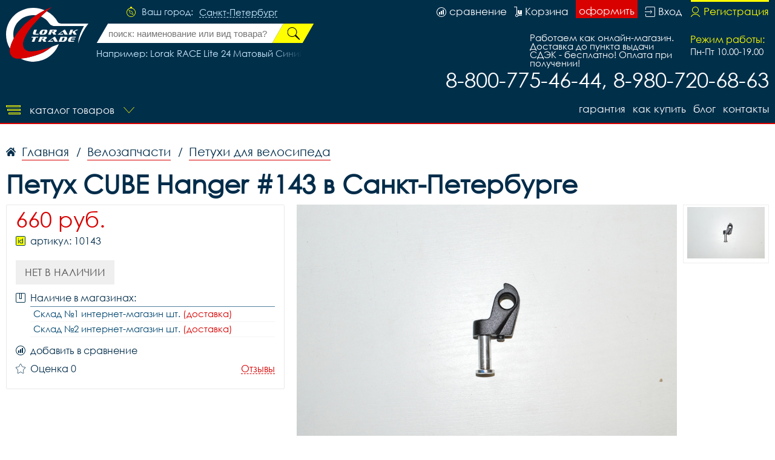

--- FILE ---
content_type: image/svg+xml
request_url: https://78velo.ru/i/payment_m.svg
body_size: 1032
content:
<svg id="Слой_1" data-name="Слой 1" xmlns="http://www.w3.org/2000/svg" width="32" height="23" viewBox="0 0 32 23">
  <defs>
    <style>
      .cls-1 {
        fill: #ffff73;
        fill-rule: evenodd;
      }
    </style>
  </defs>
  <path id="Совмещенный_контур" data-name="Совмещенный контур" class="cls-1" d="M29,0H3A3.122,3.122,0,0,0,0,3V20a3.122,3.122,0,0,0,3,3H29a3.122,3.122,0,0,0,3-3V3A3.122,3.122,0,0,0,29,0Zm1,20a1.041,1.041,0,0,1-1,1H3a1.041,1.041,0,0,1-1-1V8H30V20ZM30,4H2V3A1.041,1.041,0,0,1,3,2H29a1.041,1.041,0,0,1,1,1V4ZM12,14H10a1,1,0,0,0,0,2h2A1,1,0,0,0,12,14ZM7,14H5a1,1,0,0,0,0,2H7A1,1,0,0,0,7,14Zm17.5-3.5a3.661,3.661,0,0,0-1.874.515A3.68,3.68,0,0,0,20.75,10.5a3.834,3.834,0,0,0,0,7.667,3.679,3.679,0,0,0,1.876-.515,3.661,3.661,0,0,0,1.874.515A3.834,3.834,0,0,0,24.5,10.5Zm-3.28,5.689a1.836,1.836,0,0,1-.47.061,1.917,1.917,0,0,1,0-3.833,1.832,1.832,0,0,1,.47.062A3.9,3.9,0,0,0,21.22,16.189ZM24.5,16.25a1.917,1.917,0,1,1,1.875-1.917A1.9,1.9,0,0,1,24.5,16.25Z"/>
</svg>
